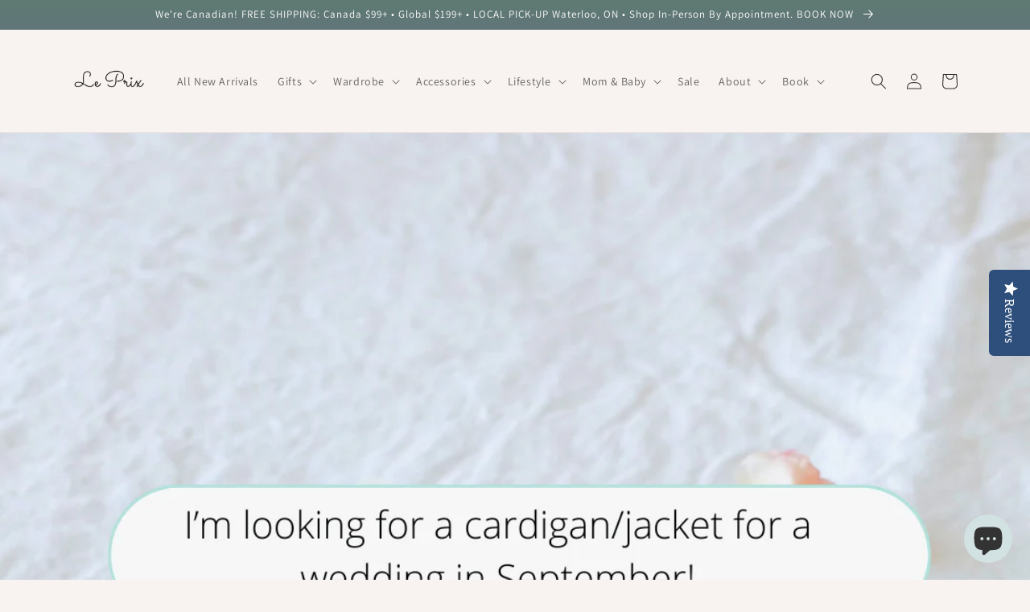

--- FILE ---
content_type: application/javascript; charset=utf-8
request_url: https://searchanise-ef84.kxcdn.com/preload_data.3m4w7V0V4C.js
body_size: 6177
content:
window.Searchanise.preloadedSuggestions=['eco pretty','button down','shower steamer','modern thrift','black dress','bath salts','self love','denim jacket','upcycled knot baby hat','banana republic','grow with me','long sleeve','red dress','shower melt','tru earth','eco pretty baby','beeswax candles','crop top','button up','tank top','silk mask','white shirt','apple cider','free people','essential oils','sigala pink black','lip balm','t shirt','gift card','ralph lauren','silk scarf','upcycle lifestyle','dry shampoo','hair scrunchie','ecopretty products','jean jacket','gua sha','maggie’s organics','blue dress','plus size','tommy hilfiger','lip tint','sports bra','maxi dress','modern thrift co','mini skirt','holt renfrew','necklace necklace','rw & co','satin dress','gift pack','smart set','new mom','umbrella watercolour','mock neck','wide leg pants','vince camuto','trench coat','lululemon lululemon','leather jacket','turkish towel','rain coat','polka dot','pencil skirt','pink house','soap dish','shoes size 7','rebellion again','body suit','women tops','stud earrings','le chateau','tie dye','white pants','calvin klein','j crew','hair pin','black and gold','face masks','white dress','long black','shampoo bars','dryer balls','winter coat','silk dress','large dress','cherry blossom','lotion bar','navy dress','xs top','high rise jeans','natural deodorant','silk blouse','swim suit','dangle earrings','white blouse','boho skirt','bamboo toothbrush','leather pants','silk top','tea pot','tealight candles','bath salt','xs dress','yoga pants','essential oil','self love shirt','summer hat','stain remover','shower melts','lv bags','pin up','tea bag','candle holder','soap saver','blue skirt','women plus','gold stud','surprise pack','tru earth eco-strips','pink shirt','home decor','palazzo pants','hoop earrings','cover up','eddie bauer','apple cider 750ml','navy blazer','reusable period pads','yellow dress','medium shirt','american eagle','reusable bag','bath bomb','tea lights','cocoon apothecary','valentine\'s card','upcycled headband','long dress','lotion melt','clip on','kate spade','anne klein','sweater dress','vintage dress','fox upcycled','v neck','workout top','wilfred white','marc jacobs','shipping information','green jacket','gift box','midi skirt','plant pot','art deco','baby clothes','slip dress','long coat','tea light','all things preserved','silver necklace','mondetta grey','old navy','black t shirt','chocolate bar','store hours','pants men','green top','gold necklace','face mask','skirt vintage','sunday best','shoes size 8','rhymes with orange','bell sleeve','rose water','pet shirt','wool coat','vintage tre','scarf with','love attack','forest green','red dotted line','the good tee','denim shorts','black gold','face oil','men hat','lace shirt','hair clip','reverse tie-dye','green sweater','white vase','bcbg max azria','denim skirt','natural charm','rw & co navy','candle holders','free shipping','red sweater','gold necklace long','victoria secret','orange dress','milk glass','vintage top','period pad','skin care','black taupe faux leather shoulder purse','navy top','upcycled baby hat','white sweater','men overall','baby jacket','shawl poncho','rw co','hand sanitizer','a million elephants','tune up','graphic tee','grey sweater','ll bean','maxi skirt','black and white','stripe top','knit picker','xs shirt','tree of life','fur vest','gift cards','vine bag','blue lion','vintage sweater','knit sweater','velvet maxi','gold black','zip up','women clothing','planet bean','the soap works','cashmere sweaters','blazer dress','black top','running shoes','hair brush','apple syrup','wool sweater','lotion wheel','rino rossi','junk mail','dot sweater','beechers brook','fabric shaver','shine like the stars','stretch belt','greeting card','tea set','clip on earrings','red turtleneck','rixo orange','dress shirt','sterling silver 925','stripe blouse','baby mommy & me','laundry bar','blue long sleeve','skirt black','nursing bra','pearl stud earrings','fanny packs','in every story','banned apparel','baby leggings','blush pink','reusable face','cardigan shrug','winter jacket','size 4 shorts','lavender rose vanilla bath salts','cardigan style','summer dress','cardigan sweater','gift boxes','facial oil','cotton robe','wrap dress','eye mask','blue pants','distressed jeans','wide leg','shampoo bar','mystic rain','relaxed cotton robe','simply noelle','swedish stockings','yellow tank','jessica simpson','greeting cards','halter dress','upcycle knot baby hat','men belt','ear saver','jewelry stand','off the shoulder','navy pants','zipper sweater','massage balls','lands end','black and white bag','teacup candle','floral dress','jean skirt','bridesmaid dress','goes around bangle','cat clothing','knee high boots','blue blazer','black v neck','extra large','tank tops','size l','yoga balls','white beaded','high rise','long cardigan','ruffle sleeve','x small','olive pants','mailbox magnet','gold dress','hair band','merino wo','body whip','pant suit','lint brush','brooch pin','green scrunchie','red plaid','pink retro','workout leggings','nine west','brass candle stick','boat neck','channel a','hair tie','tommy hilfiger red','yellow men shirt','gold earring','eye oil','wilfred free','toiletry bag','xl pants','vintage green','purple dress','water bottles','animal print','under armour','hot kiss','big spray','mustard yellow','tote bags','bbq lighter','weekend edition','black pull on','red wool','self care','red sheer top','faux fur','white white sleeveless top','gold coral','picture frames','head band','baby hat','blue robe','good tee','pearl necklace','laundry bag','vera bradley','jean shirt','knot baby','green dress','facial pads','gold earrings','bug spray','tunic t shirt','white button','blue top','tea bags','pink dress','hang bags','tahari jacket','navy tunic top','white skirt','knot baby hat','pink scarf','online gift card','glitter pink','bamboo period underwear','pastel floral','crop xl','white top','rw & co pale blue','cleo petites','sow sweet cards','velvet dress','helmut lang','thinking mu','vintage t shirt','pink pants','green room','designer bags','jones new york','prom dress','all saints','self love tee','ted baker','american eagle cardigan','so ks','skin moisture','ellavie slate grey','swim cover','shirt dress','nike pro','white dresses','blue earrings','rw 7 co','mens suit','dusty rose','reverse 2x','water repellent','gold studded','laundry dry','knit tank','door home','red hair','purse strap','sterling silver ring','silver wire','ice pack','knit leggings','boho dark floral','fleece lined','ring diamond','bike shorts','laundry detergent linen','orange silk','sugar jar','shock absorber bra','vintage button green folk line','black bodysuit','white tank','yoga roller','zara tunic','mens sale','linen pants','tweed dress','bell bottom','recycled tote bag','green bag','lush teal','vintage necklace','sleeve balloon','pearl and bead','xs pants','end harsh','spa lavender lavender soak','cotton pads','black patent leather belt','navy dresses','sweater xs','menstrual cup','amethyst stone','aeropostale burgundy','cover ups','baby gifts','french connection','echo grey windowpane silk blend scarf','le chateau black','west leather','portuguese leather','blue coat','funnel neck','jersey top','mod hat','love fire','leopard coat','purple pants','rickis leggings','soap travel tin case','knot hats','discount code','pink tights','wool herringbone','linen dress','black earrings','red skirt','edgy envelope clutch','hope bus','gap pink','origami vintage','gold purse','gold shirt','pants petite','blue tassel earring','little black dress','ribbed dress','black turtleneck','thyme maternity','bar soap','new york city','blush sweetheart','travel bag','red jewelry','pink blazer','hair towel','tiger print','grey rose','metallic can','eco pretty lion','white button up','join cashmere','eco pretty jacket','body for','crew cardigan','modal shirt','beeswax sachet','fathers day','anne cole','black belt','glycerin soap','brown leather','pale blue','design lab','the line by k','la vie en rose','tie waistband','underwire swim','purple skirt','minnie mouse','vintage lace','medium cotton shirt','tribal jeans','silk silk skirt','sweat set','coco lola','ralph lauren button up','postal code','eco pretty lotion','silk coral','face cream','black men shirt','a lined','the north face','green sandals','cape jacket','rainbow necklace','white lace busier','floral wrap dress','pink vero mod','green graphic stretch','candles local','size 10 dress','black bead vintage','bag green','poncho shawl','lady hathaway blush soft cotton long sleeve top xl','beige pants','crystal glam','ag adriano','moody black magenta','beige hat','cream pink flora','sexy party','cashmere scarf','danielle bennett','cotton tank','one piece','white lace','true religion','teacup candles','le chateau pants','grey cable','cat body suit','can i sell','blue stripe cotton','bath balm','tea cup','earring back','dryer ball','video game controller','sparkling cider','biodegradable hair ties','light green','coco & lola','pink skirt','sweater vest','black skirt','morning citrus','over shirt','blush pink dress','white vases','ralph lauren active grey utility cotton blend sport full zip mock neck jacket m/l','tea mint','the group','blast white','banana republic blazer','silver boho','le bags','brushed gold','zip up sweater','blue jay','jeans men','g star raw','gold half necklace','g by guess','lee shorts','leather coat','wool dryer','green body','floor length','floral pattern','lisa drader','fur hat','black leggings','therapy balls','wool sock','black blazer','gold jacket','lapel pin','orange down','olive green wavy semi sheer scarf','purple trench coat','denim shirt','mint print','della spiga','floral dress yellow','dalia collection','capri cream','jungle vine bag','stylist services','purple tie-dye','heart shirt','conditioner bar','tulle dress','full pantyhose','crew neck','lace baby','helly hansen','sandra darren','vintage leather pants','victoria’s secret swim','kismet orange and sand watercolor chevron circle scarf','red top','ribbed tank','boho lace maxi dress','delicate necklace','relaxed robe','vera wang','linen vest','oversized large','glass jars','yellow top','rainbow top','claw clip','w free','marjolein bastin','basketball shorts','cargo pants','nike dry fit','la montrealaise','red hat','gold silk','ragg socks','rain jacket','natural glow facial highlighter stick','dex black','massage therapy','lonsdale london','sow sweet','hand cream','bamboo purse','yoga jeans','hair bow','san diego','funnel neck tunic','blazer brown','taupe fringe','round coin purse','printed maxi dress','pet outfits','hot chi','black mock','blouse violet claire','lounge pants','wool socks','wine red metallic','be our valentine','eucalyptus essential oil','limited collection','black stretch','wedge shoes','eye cream','suit top','only shine','black cotton knit','lotion melts','beeswax wraps','leather jacket cashmere','brown vase','lao kudzu','strapless bra','re dress','canada loose','soap works','lululemon black','fur collar','leggings xs','camisole tank','torrid classic fit','white flower','crystal hoop','slip skirt','lace up heel boots','showe melt','large skirt','new look c','grey distressed soft gauzy muslin scarf','pleated skirt','vintage delicate','basket made','coco and lola','freya bikini','new wool','silk masks','la senza','million elephants','rose earrings','brown floral dress','long skirt','pain relief','black high waisted','g star','felt hat','ralph lauren sport polo grey zipper hoodie sweater large','vintage walt disney','paul gift','pink earrings','s k','vero moda','coffee filter','soap bag','button twill','face sure','white button down','lisa murphy','ring post','wrap skirt','casual tops','american eagle blue stripe cropped wide leg pants','plantable greeting','h and m','leather skirt','joe lavender','american eagle artist jeans','lip champ','rainbow knit','black blouse','biltmore hat','pottery mug','nike white cotton blend zip up hoodie sweater large','toddler nwts','purple sweater','jeans high','special dresses','tan top','wash cloth','floral dress brown','pink wrap','x company','black faux fur','majora essentials','sea shell','jean eco','button lamb','red dres','mini skirt yellow floral','one shoulde','brass candle','earring tree','joe fresh','denver hayes','white crop top','designs by','pearl earrings','charcoal grey wool zipper hoodie xs/s','grey shorts','open long cardigan','cheetah patterned','hairbow clip','wrap shirt','white jeans','mono amsterdam','new york','silk dresses','ice hot','sport bra','american eagle shoes','vintage leather skirt','kw pick-up','logan hill','tie wais','holiday sleeveless','lavender essential oils','lotion heart','ocean planter','smartignition rechargeable','laura ashley','denim forum','red tops','over all','crew neck sweater','banana republic 100%','new balance','brush of bamboo','zoo york','equal exchange','satin skirt','max and cleo','pe nation','denver hayes mint cotton stretch mid rise capri pant','three ship','men’s tie','paper towel','long pajama','reusable pad','vintage thrift','colorful men','knit top','cargo capris','blush pants','black sweater','natural charm collection','green floral','evening bags','tommy hilfiger jeans','cone ring','star earrings','louisa bb','merino wool','vintage belt','white purse','roots red full zip high collar jacket sweater medium','skirt boho','secret santa','marigold dress','hair scarf','workout pants','althea herbal','bitton m','delicate gold chain','patchouli oil','all things','pink vero moda','wooden jewelry','nature clean','wedge shoes size','beeswax bag','red pants','zero waste body lotion','flower wide br','clare vivier','taupe wool blend','white cardigan','necklace pendant','black dress silk','manchester united','dress xl','beach cover','v fraas','love and lemons','vintage purse','condition guide','zara man','lounge pant','boho dress','lemongrass oil','sorbet ombre peach scarf','fern and petal','maple leafs','flowy pants','peter nygard','satin scrunchie','for love and lemons','lip chap','skirt xl','men clothing','adrianna papell','part two','arc marigold','crossbody bag','vintage jackets','yang yang','reversible black','boots size 7','mango salobrena','just roses','puma cutout','3/4 sleeve black','black piped','sleep wear','mustard & brown checker floral fringe scarf','coach purse','mustard brown checker floral fringe scarf','soft and sexy','calvin klein brown','black dress jacket','linen pant','american apparel black','acetate claw','meet curve black','self care self','leather cutout','swim bottoms','jen vanderreldt','blue vest','rain boots','tee shirt','scarf mask','coin purse','baby sling','vintage classique collections','dish raw-edge','vintage bags','patch skirt','blue stripe','bomber jacket','joe fresh white','bean coffee','bum bag','chiffon dress','merino sweater','blue yellow','insect repellent','le page','vintage black bead','white t shirt','attitude pink','ralph reducing','vero moda boho print','tea kit','xs pants summer','black mockneck','nephrite jade gua','tea por','original nicole miller leggings','boy size 2 boy','lotion bars','philip lim','heat free satin','dolce gabbana','red satin','le prix','party wrap dress','joe fresh camel','linen shirt','eco pretty headband','white t-shirt','bow back','floral dress large','loft italian','camino chocolate bar mint','pink bicycle','dress white','dark sage green','self-love self','upcycle baby hat','smoking lily','cotton facial','a adrianne','taupe riding','merino wool socks','ann taylor','blue ikat','blazers xl','yellow large','eco pretty mermaid beige','tie die','miss tic','gia curves','satin pencil','strapless dress','north face','better than yesterday','crystal glass','soft heathered pink','size 10 pants','baby wipes','laundry detergent','limited audrey','brown dress','knit dress','inner thighs','anti back','paper lantern','self care surprise','pink sweater','gold turtleneck','spa headband','party dress','grey tank','tan eco pretty','navy plaid','vintage orange','melanie lyne'];